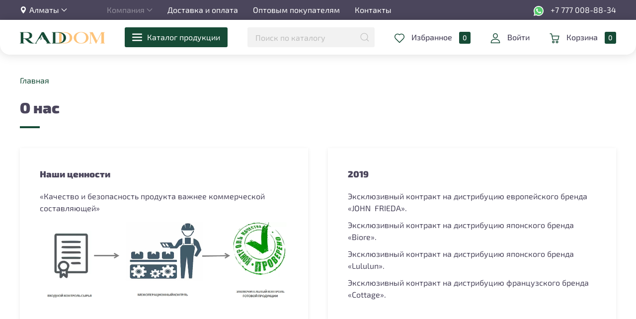

--- FILE ---
content_type: text/html; charset=utf-8
request_url: https://rad-dom.kz/ru/o-nas
body_size: 10344
content:
<!DOCTYPE html>
<html lang="ru" class="noscroll">
<head>
            <title>О нас</title>
        <meta property="og:title" content="О нас">
                <meta charset="utf-8">
    <meta name="viewport" content="width=device-width,initial-scale=1">
    <meta property="og:type" content="web">
    <meta property="og:url" content="https://rad-dom.kz/">
    <meta property="og:image" content="/assets/images/logo.svg">
    <link rel="shortcut icon" href="/assets/images/favicon.ico">
    <link rel="icon" type="image/png" sizes="16x16" href="/assets/images/favicon-16x16.png">
    <link rel="icon" type="image/png" sizes="32x32" href="/assets/images/favicon-32x32.png">
    <link rel="manifest" href="/assets/images/manifest.json">
    <meta name="mobile-web-app-capable" content="yes">
    <meta name="theme-color" content="#fff">
    <meta name="application-name" content="brizkomplekt">
    <link rel="apple-touch-icon" sizes="57x57" href="/assets/images/apple-touch-icon-57x57.png">
    <link rel="apple-touch-icon" sizes="60x60" href="/assets/images/apple-touch-icon-60x60.png">
    <link rel="apple-touch-icon" sizes="72x72" href="/assets/images/apple-touch-icon-72x72.png">
    <link rel="apple-touch-icon" sizes="76x76" href="/assets/images/apple-touch-icon-76x76.png">
    <link rel="apple-touch-icon" sizes="114x114" href="/assets/images/apple-touch-icon-114x114.png">
    <link rel="apple-touch-icon" sizes="120x120" href="/assets/images/apple-touch-icon-120x120.png">
    <link rel="apple-touch-icon" sizes="144x144" href="/assets/images/apple-touch-icon-144x144.png">
    <link rel="apple-touch-icon" sizes="152x152" href="/assets/images/apple-touch-icon-152x152.png">
    <link rel="apple-touch-icon" sizes="167x167" href="/assets/images/apple-touch-icon-167x167.png">
    <link rel="apple-touch-icon" sizes="180x180" href="/assets/images/apple-touch-icon-180x180.png">
    <link rel="apple-touch-icon" sizes="1024x1024" href="/assets/images/apple-touch-icon-1024x1024.png">
    <meta name="apple-mobile-web-app-capable" content="yes">
    <meta name="apple-mobile-web-app-status-bar-style" content="black-translucent">
    <meta name="apple-mobile-web-app-title" content="brizkomplekt">
    <link rel="apple-touch-startup-image" media="(device-width: 320px) and (device-height: 480px) and (-webkit-device-pixel-ratio: 1)" href="/assets/images/apple-touch-startup-image-320x460.png">
    <link rel="apple-touch-startup-image" media="(device-width: 320px) and (device-height: 480px) and (-webkit-device-pixel-ratio: 2)" href="/assets/images/apple-touch-startup-image-640x920.png">
    <link rel="apple-touch-startup-image" media="(device-width: 320px) and (device-height: 568px) and (-webkit-device-pixel-ratio: 2)" href="/assets/images/apple-touch-startup-image-640x1096.png">
    <link rel="apple-touch-startup-image" media="(device-width: 375px) and (device-height: 667px) and (-webkit-device-pixel-ratio: 2)" href="/assets/images/apple-touch-startup-image-750x1294.png">
    <link rel="apple-touch-startup-image" media="(device-width: 414px) and (device-height: 736px) and (orientation: landscape) and (-webkit-device-pixel-ratio: 3)" href="/assets/images/apple-touch-startup-image-1182x2208.png">
    <link rel="apple-touch-startup-image" media="(device-width: 414px) and (device-height: 736px) and (orientation: portrait) and (-webkit-device-pixel-ratio: 3)" href="/assets/images/apple-touch-startup-image-1242x2148.png">
    <link rel="apple-touch-startup-image" media="(device-width: 768px) and (device-height: 1024px) and (orientation: landscape) and (-webkit-device-pixel-ratio: 1)" href="/assets/images/apple-touch-startup-image-748x1024.png">
    <link rel="apple-touch-startup-image" media="(device-width: 768px) and (device-height: 1024px) and (orientation: portrait) and (-webkit-device-pixel-ratio: 1)" href="/assets/images/apple-touch-startup-image-768x1004.png">
    <link rel="apple-touch-startup-image" media="(device-width: 768px) and (device-height: 1024px) and (orientation: landscape) and (-webkit-device-pixel-ratio: 2)" href="/assets/images/apple-touch-startup-image-1496x2048.png">
    <link rel="apple-touch-startup-image" media="(device-width: 768px) and (device-height: 1024px) and (orientation: portrait) and (-webkit-device-pixel-ratio: 2)" href="/assets/images/apple-touch-startup-image-1536x2008.png">
    <link rel="icon" type="image/png" sizes="228x228" href="/assets/images/coast-228x228.png">
    <meta name="msapplication-TileColor" content="#fff">
    <meta name="msapplication-TileImage" content="/assets/images/mstile-144x144.png">
    <meta name="msapplication-config" content="/assets/images/browserconfig.xml">
    <link rel="yandex-tableau-widget" href="/assets/images/yandex-browser-manifest.json">
        <link href="/assets/css/app.css" type="text/css" rel="stylesheet" />
<link href="/assets/css/styles-additional.css" type="text/css" rel="stylesheet" />
<link href="/assets/css/user.css" type="text/css" rel="stylesheet" />
<script src="/assets/js/vendors/libs.js" type="text/javascript"></script>
    <script type="text/javascript">
        const lang = 'ru';
        const token = 'ae58a0bfd1c048a18514eda0dd9a4c02323517eb177aafe7';
    </script>

</head>
<body>
    <header class="header">
	<section class="header__top uk-visible@m">
		<div class="uk-container uk-container-large">
			<ul class="uk-flex-between uk-flex-middle" uk-grid>
				<li>
					<ul class="uk-grid-half-medium uk-flex-middle uk-flex-nowrap uk-grid-large@m" uk-grid>
						<li>
							<ul class="uk-grid-half-medium uk-flex-nowrap header__navbar uk-navbar-nav" uk-grid>
								<li class="uk-visible@m">
									<a href="#">
    <span uk-icon="icon: custom-marker"></span>
    <span class="uk-margin-xsmall-left">Алматы</span>
    <span uk-navbar-parent-icon></span>
</a>
<div class="header__dropdown-menu uk-box-shadow-small" uk-drop="mode: hover; offset: 0; pos: top-left;">
    <ul class="uk-nav-primary" uk-nav>
                    <li>
                <a href="/ru/regions/set/75">Алматы</a>
            </li>
            </ul>
</div>								</li>
								<li>
									<div id="google_translate_desktop"></div>

																	</li>
							</ul>
						</li>
						<li>
							<ul class="header__navbar uk-navbar-nav uk-flex-center uk-grid-30" uk-grid>
            <li class="uk-active">
                            <a href="/ru/o-nas" >Компания<span uk-navbar-parent-icon></span></a>
                <div class="header__dropdown-menu uk-navbar-dropdown uk-box-shadow-small " uk-drop="mode: hover; offset: 0; pos: top-left">
    <ul class="uk-nav-primary" uk-nav>
                    <li class="uk-active">
                                    <a href="/ru/o-nas" >О нас</a>
                            </li>
                    <li class="">
                                    <a href="/ru/rekviziti" >Договор оферты</a>
                            </li>
                    <li class="">
                                    <a href="/ru/politika-konfidentsialnosti" >Политика конфиденциальности</a>
                            </li>
            </ul>
</div>                    </li>
            <li class="">
                            <a href="/ru/dostavka-i-oplata" >Доставка и оплата</a>
                    </li>
            <li class="">
                            <a href="/ru/optovim-pokupatelyam" >Оптовым покупателям</a>
                    </li>
            <li class="">
                            <a href="/ru/kontakti" >Контакты</a>
                    </li>
    </ul>						</li>
					</ul>
				</li>
				<li>
					<ul class="uk-grid-xsmall uk-grid-30@m" uk-grid>
						<li>
							<a target="_blank"
							   href="https://wa.me/77770088834">
                                <span>
                                    <img data-src="/assets/images/whatsapp.svg" width="20" height="20" uk-img>
                                </span>
								<span class="uk-margin-small-left">+7 777 008-88-34</span>
							</a>
						</li>
					</ul>
				</li>
			</ul>
		</div>
	</section>
	<section class="header__middle"
			 uk-sticky="show-on-up: true; cls-active: header__middle-active; animation: uk-animation-slide-top-small"
			 style="z-index: 999">
		<div class="uk-container uk-container-large">
			<ul class="uk-flex-between uk-flex-middle" uk-grid>
				<li>
					<a class="header__icon uk-margin-half-medium-right uk-hidden@m" href="#"
					   uk-icon="icon: custom-menu;" uk-toggle="target: #mobile-menu"></a>
					<a href="/ru" title="Logo Rad-dom SVG">
						<img class="header__logo" src="/assets/images/logo.svg">
					</a>
				</li>
				<li class="uk-visible@m">
					<button class="uk-button uk-button-primary uk-flex uk-flex-middle uk-text-nowrap">
    <span class="uk-margin-small-right" uk-icon="icon: custom-list;"></span>
    <span>Каталог продукции</span>
</button>
<div class="header__dropdown-category uk-box-shadow-small" uk-drop="mode: hover; offset: 0; pos: top-left;">
    <ul class="uk-nav-primary" uk-nav>
                    <li class="">
                                    <a href="/ru/category/72-ezhednevnie">Ежедневные</a>
                            </li>
                    <li class="">
                                    <a href="/ru/category/73-nochnie">Ночные</a>
                            </li>
                    <li class="">
                                    <a href="/ru/category/74-gigienicheskie">Дневные</a>
                            </li>
                    <li class="">
                                    <a href="/ru/category/82-podguzniki">
                        Подгузники                        <span uk-nav-parent-icon></span>
                    </a>
                    <div class="header__dropdown-category uk-navbar-dropdown uk-box-shadow-small uk-border-rounded" uk-drop="mode: hover; offset: 30; pos: right-top;">
    <ul class="uk-nav-primary" uk-nav>
                    <li class="">
                                    <a href="/ru/category/83-podguzniki---trusiki-dlya-vzroslih">Подгузники - трусики для взрослых</a>
                            </li>
                    <li class="">
                                    <a href="/ru/category/24-podguzniki">Подгузники Merries</a>
                            </li>
                    <li class="">
                                    <a href="/ru/category/41-podguzniki-momi">Подгузники Momi</a>
                            </li>
                    <li class="">
                                    <a href="/ru/category/39-podguzniki-ekitto-premium">Подгузники Ekitto</a>
                            </li>
            </ul>
</div>                            </li>
                    <li class="">
                                    <a href="/ru/category/25-kormlenie-i-razvitie">
                        Кормление и развитие                        <span uk-nav-parent-icon></span>
                    </a>
                    <div class="header__dropdown-category uk-navbar-dropdown uk-box-shadow-small uk-border-rounded" uk-drop="mode: hover; offset: 30; pos: right-top;">
    <ul class="uk-nav-primary" uk-nav>
                    <li class="">
                                    <a href="/ru/category/15-butilochki-i-soski-dlya-kormleniya">Бутылочки и соски для кормления</a>
                            </li>
                    <li class="">
                                    <a href="/ru/category/16-posuda-dlya-detej">Посуда для детей</a>
                            </li>
                    <li class="">
                                    <a href="/ru/category/17-pustishki-i-prorezivateli">Пустышки и прорезыватели</a>
                            </li>
                    <li class="">
                                    <a href="/ru/category/84-prochee">Прочее</a>
                            </li>
            </ul>
</div>                            </li>
                    <li class="">
                                    <a href="/ru/category/27-tovari-dlya-kormyashchih-mam">
                        Товары для кормящих мам                        <span uk-nav-parent-icon></span>
                    </a>
                    <div class="header__dropdown-category uk-navbar-dropdown uk-box-shadow-small uk-border-rounded" uk-drop="mode: hover; offset: 30; pos: right-top;">
    <ul class="uk-nav-primary" uk-nav>
                    <li class="">
                                    <a href="/ru/category/12-molokootsosi-i-aksessuari">Молокоотсосы и аксессуары</a>
                            </li>
                    <li class="">
                                    <a href="/ru/category/13-gigiena-kormyashchej-mami">Гигиена кормящей мамы</a>
                            </li>
            </ul>
</div>                            </li>
                    <li class="">
                                    <a href="/ru/category/26-detskaya-gigiena">
                        Детская гигиена                        <span uk-nav-parent-icon></span>
                    </a>
                    <div class="header__dropdown-category uk-navbar-dropdown uk-box-shadow-small uk-border-rounded" uk-drop="mode: hover; offset: 30; pos: right-top;">
    <ul class="uk-nav-primary" uk-nav>
                    <li class="">
                                    <a href="/ru/category/18-aksessuari-dlya-novorozhdennih">Аксессуары для новорожденных</a>
                            </li>
                    <li class="">
                                    <a href="/ru/category/19-vlazhnie-salfetki-i-vatnie-palochki-detskie">Влажные салфетки, пелёнки и детские ватные палочки </a>
                            </li>
                    <li class="">
                                    <a href="/ru/category/20-uhod-za-kozhej-rebenka">Уход за кожей ребенка</a>
                            </li>
                    <li class="">
                                    <a href="/ru/category/21-uhod-za-polostyu-rta-dlya-detej">Уход за полостью рта для детей</a>
                            </li>
                    <li class="">
                                    <a href="/ru/category/22-sredstva-dlya-kupaniya">Средства для купания</a>
                            </li>
            </ul>
</div>                            </li>
                    <li class="">
                                    <a href="/ru/category/28-bitovaya-himiya-dlya-vsej-semi">
                        Бытовая химия для всей семьи                        <span uk-nav-parent-icon></span>
                    </a>
                    <div class="header__dropdown-category uk-navbar-dropdown uk-box-shadow-small uk-border-rounded" uk-drop="mode: hover; offset: 30; pos: right-top;">
    <ul class="uk-nav-primary" uk-nav>
                    <li class="">
                                    <a href="/ru/category/10-sredstva-dlya-mitya-posudi">
                        ПОСУДА                        <span uk-nav-parent-icon></span>
                    </a>
                    <div class="header__dropdown-category uk-navbar-dropdown uk-box-shadow-small uk-border-rounded" uk-drop="mode: hover; offset: 30; pos: right-top;">
    <ul class="uk-nav-primary" uk-nav>
                    <li class="">
                                    <a href="/ru/category/59-geli-dlya-posudi">ГЕЛИ ДЛЯ ПОСУДЫ</a>
                            </li>
                    <li class="">
                                    <a href="/ru/category/60-geli-dlya-posudi-i-ovoshchej">ГЕЛИ ДЛЯ ПОСУДЫ И ОВОЩЕЙ</a>
                            </li>
                    <li class="">
                                    <a href="/ru/category/61-tabletki-dlya-pmm">ТАБЛЕТКИ ДЛЯ ПММ</a>
                            </li>
            </ul>
</div>                            </li>
                    <li class="">
                                    <a href="/ru/category/1-sredstva-dlya-stirki">
                        СТИРКА                        <span uk-nav-parent-icon></span>
                    </a>
                    <div class="header__dropdown-category uk-navbar-dropdown uk-box-shadow-small uk-border-rounded" uk-drop="mode: hover; offset: 30; pos: right-top;">
    <ul class="uk-nav-primary" uk-nav>
                    <li class="">
                                    <a href="/ru/category/78-salfetki-dlya-stirki">Салфетки для стирки</a>
                            </li>
                    <li class="">
                                    <a href="/ru/category/58-stiralnie-poroshki">СТИРАЛЬНЫЕ ПОРОШКИ</a>
                            </li>
                    <li class="">
                                    <a href="/ru/category/55-pyatnovivoditeli">ПЯТНОВЫВОДИТЕЛИ</a>
                            </li>
                    <li class="">
                                    <a href="/ru/category/56-geli-i-zhidkie-sredstva-dlya-stirki">ГЕЛИ ДЛЯ СТИРКИ</a>
                            </li>
                    <li class="">
                                    <a href="/ru/category/54-konditsioneri-dlya-belya">КОНДИЦИОНЕРЫ ДЛЯ БЕЛЬЯ</a>
                            </li>
                    <li class="">
                                    <a href="/ru/category/57-kapsuli-dlya-stirki">КАПСУЛЫ</a>
                            </li>
                    <li class="">
                                    <a href="/ru/category/68-otbelivateli">ОТБЕЛИВАТЕЛИ</a>
                            </li>
                    <li class="">
                                    <a href="/ru/category/67-spetsialnie-moyushchie-sredstva">СПЕЦИАЛЬНЫЕ МОЮЩИЕ СРЕДСТВА</a>
                            </li>
            </ul>
</div>                            </li>
                    <li class="">
                                    <a href="/ru/category/3-detskaya-bitovaya-himiya">ДЛЯ ДЕТЕЙ</a>
                            </li>
                    <li class="">
                                    <a href="/ru/category/6-sredstva-dlya-uborki">
                        УБОРКА                        <span uk-nav-parent-icon></span>
                    </a>
                    <div class="header__dropdown-category uk-navbar-dropdown uk-box-shadow-small uk-border-rounded" uk-drop="mode: hover; offset: 30; pos: right-top;">
    <ul class="uk-nav-primary" uk-nav>
                    <li class="">
                                    <a href="/ru/category/62-chistyashchie-sredstva-dlya-vannoj">ЧИСТЯЩИЕ СРЕДСТВА ДЛЯ ВАННОЙ</a>
                            </li>
                    <li class="">
                                    <a href="/ru/category/63-chistyashchie-sredstva-dlya-kuhni">ЧИСТЯЩИЕ СРЕДСТВА ДЛЯ КУХНИ</a>
                            </li>
                    <li class="">
                                    <a href="/ru/category/64-chistyashchie-sredstva-dlya-stekol">ЧИСТЯЩИЕ СРЕДСТВА ДЛЯ СТЕКОЛ</a>
                            </li>
                    <li class="">
                                    <a href="/ru/category/65-sredstva-dlya-mitya-pola">СРЕДСТВА ДЛЯ МЫТЬЯ ПОЛА</a>
                            </li>
                    <li class="">
                                    <a href="/ru/category/66-universalnie">УНИВЕРСАЛЬНЫЕ</a>
                            </li>
            </ul>
</div>                            </li>
            </ul>
</div>                            </li>
                    <li class="">
                                    <a href="/ru/category/29-lichnaya-gigiena">
                        Личная гигиена                        <span uk-nav-parent-icon></span>
                    </a>
                    <div class="header__dropdown-category uk-navbar-dropdown uk-box-shadow-small uk-border-rounded" uk-drop="mode: hover; offset: 30; pos: right-top;">
    <ul class="uk-nav-primary" uk-nav>
                    <li class="">
                                    <a href="/ru/category/2-sredstva-dlya-mitya-ruk-i-tela">
                        Всё для мытья рук и тела                        <span uk-nav-parent-icon></span>
                    </a>
                    <div class="header__dropdown-category uk-navbar-dropdown uk-box-shadow-small uk-border-rounded" uk-drop="mode: hover; offset: 30; pos: right-top;">
    <ul class="uk-nav-primary" uk-nav>
                    <li class="">
                                    <a href="/ru/category/69-geli-dlya-dusha">Гели для душа</a>
                            </li>
                    <li class="">
                                    <a href="/ru/category/70-tvrdoe-milo">Твёрдое мыло</a>
                            </li>
                    <li class="">
                                    <a href="/ru/category/71-penka-dlya-mitya-ruk">Пенки для мытья рук</a>
                            </li>
            </ul>
</div>                            </li>
                    <li class="">
                                    <a href="/ru/category/4-uhod-za-volosami">
                        Уход за волосами                        <span uk-nav-parent-icon></span>
                    </a>
                    <div class="header__dropdown-category uk-navbar-dropdown uk-box-shadow-small uk-border-rounded" uk-drop="mode: hover; offset: 30; pos: right-top;">
    <ul class="uk-nav-primary" uk-nav>
                    <li class="">
                                    <a href="/ru/category/75-shampuni">Шампуни</a>
                            </li>
                    <li class="">
                                    <a href="/ru/category/76-balzami">Бальзамы</a>
                            </li>
                    <li class="">
                                    <a href="/ru/category/77-maski">Маски</a>
                            </li>
            </ul>
</div>                            </li>
                    <li class="">
                                    <a href="/ru/category/5-uhod-za-polostyu-rta">Зубные пасты и Щётки</a>
                            </li>
            </ul>
</div>                            </li>
                    <li class="">
                                    <a href="/ru/category/30-krasota">
                        Красота                        <span uk-nav-parent-icon></span>
                    </a>
                    <div class="header__dropdown-category uk-navbar-dropdown uk-box-shadow-small uk-border-rounded" uk-drop="mode: hover; offset: 30; pos: right-top;">
    <ul class="uk-nav-primary" uk-nav>
                    <li class="">
                                    <a href="/ru/category/7-uhod-za-litsom">Уход для лица</a>
                            </li>
                    <li class="">
                                    <a href="/ru/category/32-uhod-dlya-tela">Уход для тела</a>
                            </li>
                    <li class="">
                                    <a href="/ru/category/36-podarochnie-nabori">Подарочные наборы</a>
                            </li>
                    <li class="">
                                    <a href="/ru/category/37-probiotik">Пробиотик</a>
                            </li>
            </ul>
</div>                            </li>
            </ul>
</div>				</li>
				<li class="uk-width-expand@m uk-visible@m">
					<div class="uk-inline uk-width-1-1 search-wrapper">
    <form action="/ru/api/search" method="post" class="uk-search uk-search-default uk-width-1-1 search-form">
        <a class="uk-form-icon uk-form-icon-flip primary-color" href="#" uk-icon="icon: search"></a>
        <input class="header__search-input uk-input search-input" type="search" placeholder="Поиск по каталогу" autocomplete="off">
        <div class="header__search-results search-results-wrapper" hidden="hidden">
            <ul class="uk-grid-collapse uk-child-width-1-1" uk-grid>
                <li class="search-hint"
                    data-title-start-input="Начните вводить название товара"
                    data-title-in-process="Поиск по запросу"
                    data-title-no-results="Ничего не найдено">
                    <ul class="uk-grid-half-medium uk-flex-between uk-flex-middle uk-flex-nowrap" uk-grid>
                        <ul class="uk-grid-half-medium uk-flex-nowrap" uk-grid>
                            <li>
                                <div class="product__search-results-item-brand search-hint-text">Начните вводить название товара</div>
                            </li>
                        </ul>
                    </ul>
                </li>
            </ul>
            <ul class="uk-grid-collapse uk-child-width-1-1 search-results-list" hidden="hidden" uk-grid>
            </ul>
        </div>
    </form>
</div>








				</li>
				<li class="uk-visible@l">
					<a class="header__link" href="/ru/wishlist">
                        <span>
                            <img data-src="/assets/images/like.svg" width="20" height="20" uk-img>
                        </span>
						<span class="uk-margin-small-left">Избранное</span>
						<span class="header__notify uk-margin-small-left wishlist-total-qty">0</span>
					</a>
				</li>
									<li class="uk-visible@l">
						<a class="header__link"
						   href="/ru/auth/sign_in?redirect_uri=ru/o-nas">
                            <span>
                                <img data-src="/assets/images/user.svg" width="20" height="20" uk-img>
                            </span>
							<span class="uk-margin-small-left">Войти</span>
						</a>
					</li>
								<li class="uk-visible@l">
					<a class="header__link" href="/ru/cart">
                        <span>
                            <img data-src="/assets/images/cart.svg" width="20" height="20" uk-img>
                        </span>
						<span class="uk-margin-small-left">Корзина</span>
						<span class="header__notify uk-margin-small-left cart-total-qty">0</span>
					</a>
				</li>
				<li class="uk-hidden@l">
					<ul class="uk-grid-half-medium uk-flex-middle uk-flex-nowrap" uk-grid>
						<li>
							<ul class="uk-grid-half-medium uk-flex-nowrap header__navbar uk-navbar-nav" uk-grid>
    <li>
        <a class="header__link" href="#">
            <span>
                <img data-src="/assets/images/marker.svg" width="20" height="20" uk-img>
            </span>
            <span class="uk-margin-xsmall-left" uk-navbar-parent-icon></span>
        </a>
    </li>
</ul>
<div class="header__dropdown-menu uk-box-shadow-small" uk-drop="offset: 0; pos: top-left;">
    <ul class="uk-nav-primary" uk-nav>
                    <li>
                <a href="/ru/regions/set/75">Алматы</a>
            </li>
            </ul>
</div>						</li>
						<!--<li>
													</li>-->
						<li>
							<a href="#" uk-toggle="target: .header__search-mobile">
								<img data-src="/assets/images/search.svg" width="20" height="20" uk-img>
							</a>
						</li>
					</ul>
				</li>
			</ul>
			<div class="header__search-mobile uk-margin-small-top search-wrapper-mobile" hidden>
    <div class="uk-inline uk-width-1-1">
        <a class="uk-form-icon uk-form-icon-flip primary-color" href="#" uk-icon="icon: search"></a>
        <form action="/ru/api/search" method="post" class="search-form">
            <input class="header__search-input-mobile uk-input search-input" type="text" placeholder="Поиск по каталогу" autocomplete="off">
        </form>
    </div>
    <div class="header__search-results-mobile uk-margin-small-top search-results-wrapper-mobile" hidden>
        <ul class="uk-grid-collapse uk-child-width-1-1" uk-grid>
            <li class="search-hint"
                data-title-start-input="Начните вводить название товара"
                data-title-in-process="Поиск по запросу"
                data-title-no-results="Ничего не найдено">
                <!--<a class="product__search-results-item" href="#">-->
                    <ul class="uk-grid-half-medium uk-flex-between uk-flex-middle uk-flex-nowrap" uk-grid>
                        <li>
                            <span class="search-hint-text">Начните вводить название товара</span>
                        </li>
                    </ul>
                <!--</a>-->
            </li>
        </ul>
        <ul class="uk-grid-collapse uk-child-width-1-1 search-results-list" uk-grid>
        </ul>
    </div>
</div>
<!---->
<!---->
<!---->
<!---->
<!---->
<!---->
<!---->
<!---->
<!---->
<!---->
<!---->
<!---->
<!---->
<!---->
<!--<div class="uk-width-1-1 uk-inline uk-margin-top header__search-mobile search-wrapper-mobile" hidden>-->
<!--    <div class="uk-position-relative">-->
<!--        <a class="uk-form-icon uk-form-icon-flip primary-color" href="#" uk-toggle="target: .header__search-mobile; animation: uk-animation-fade search-mobile-close" uk-icon="icon: close"></a>-->
<!--        <form action="/--><!--/api/search" method="post" class="search-form">-->
<!--            <input class="uk-input search-input" type="text" placeholder="--><!--">-->
<!--        </form>-->
<!--        <div class="header__search-results uk-width-1-1 uk-border-rounded uk-background-primary uk-box-shadow-small search-results-wrapper" id="search-mobile-hint" hidden="hidden">-->
<!--            <ul class="uk-grid-small uk-child-width-1-1" uk-grid>-->
<!--                <li class="search-hint"-->
<!--                    data-title-start-input="--><!--"-->
<!--                    data-title-in-process="--><!--"-->
<!--                    data-title-no-results="--><!--">-->
<!--                    <ul class="uk-grid-small uk-flex-nowrap uk-flex-middle" uk-grid>-->
<!--                        <li>-->
<!--                            <span class="search-hint-text">--><!--</span>-->
<!--                        </li>-->
<!--                    </ul>-->
<!--                </li>-->
<!--            </ul>-->
<!--            <ul class="uk-grid-small uk-child-width-1-1 search-results-list" uk-grid>-->
<!--            </ul>-->
<!--        </div>-->
<!--    </div>-->
<!--</div>-->		</div>
	</section>

	<script type="text/javascript">

		document.addEventListener('DOMContentLoaded', function () {
			var translateDiv = document.createElement('div');
			translateDiv.id = 'google_translate_element';

			if (window.innerWidth > 768) {
				var desktopDiv = document.getElementById('google_translate_desktop');
				if (desktopDiv) {
					desktopDiv.appendChild(translateDiv);
				} else {
					console.error("Не найден блок google_translate_desktop");
				}
			} else {
				var mobileDiv = document.getElementById('google_translate_mobile');
				if (mobileDiv) {
					mobileDiv.appendChild(translateDiv);
				} else {
					console.error("Не найден блок google_translate_mobile");
				}
			}
		});


		function googleTranslateElementInit() {
			new google.translate.TranslateElement({
				pageLanguage: 'ru',
				includedLanguages: 'ru,kk',
				layout: google.translate.TranslateElement.InlineLayout.SIMPLE
			}, 'google_translate_element');
		}
	</script>

	<script type="text/javascript"
			src="https://translate.google.com/translate_a/element.js?cb=googleTranslateElementInit"></script>

</header>    <div class="content" uk-height-viewport="offset-top: true">
    <section class="uk-margin-half-medium-top uk-margin-half-medium-bottom uk-margin-top@m uk-margin-bottom@m">
        <div class="uk-container uk-container-large">
                <ul class="breadcrumb uk-breadcrumb uk-flex-nowrap">
                                    <li>
                    <a href="/ru" class="breadcrump__link" title="Главная">Главная</a>
                </li>
                        </ul>
            <h1 class="h1 h1__underline h1__underline-left uk-margin-half-medium-top">О нас</h1>
        </div>
    </section>
    <section class="uk-margin-half-medium-top uk-margin-half-medium-bottom uk-margin-top@m uk-margin-bottom@m">
        <div class="uk-container uk-container-large">
            <div class="text uk-column-1-1 uk-column-1-2@m"><div class="uk-margin-bottom uk-card uk-card-body uk-box-shadow-small">
<h3>Наши ценности</h3>

<p>&laquo;Качество и безопасность продукта важнее коммерческой составляющей&raquo;<img height="364" src="/uploads/uploaded_files/1280x1024_f99329ee1ebaa49c6605c0a2da7ceed7.jpg" width="1036" /></p>
</div>

<div class="uk-margin-bottom uk-card uk-card-body uk-box-shadow-small">
<h3>Наши цели</h3>

<p>&laquo;Создание профессиональной и процветающей дистрибьюторской компании&raquo;&nbsp;<img height="716" src="/uploads/uploaded_files/1280x1024_2eb3695ecd2a1560760594d68033fefe.jpg" width="1280" /></p>
</div>

<p>Главной целью работы нашей компании является предоставление тех товаров и услуг, которые призваны обеспечить максимальную степень комфорта и удовлетворенности потребителям. Именно поэтому основной сферой деятельности мы избрали &ndash; импорт товаров из Японии, Южной Кореи и Европы.</p>

<p>Мы уверены, что в Казахстане есть потребители, для которых качество и безопасность являются основными критериями при выборе товара. Тем более, когда речь идет о товарах для детей и всей семьи. На сегодняшний день мы рады предложить высококачественные гипоаллергенные подгузники,&nbsp; товары для детей и косметику произведенные в Японии, а также экологически безопасную, безфосфатную бытовую химию из Южной Кореи и Европы.</p>

<div class="uk-margin-top uk-card uk-card-body uk-box-shadow-small">
<h3 class="uk-card-title">Миссия</h3>

<p>Приносить &laquo;RAD-ость&raquo; в каждый дом, в каждую казахстанскую семью, поставляя качественные, экологичные и безопасные товары для детей и взрослых.&nbsp;<img height="1024" src="/uploads/uploaded_files/1280x1024_8aa41a6da7dc208a11b984e58246c2fe.jpg" width="948" /></p>
</div>

<h2>История компании</h2>

<p>Успешно работая на рынке 15 лет, мы зарекомендовали себя как надежного партнера.</p>

<div class="uk-margin-top uk-margin-bottom uk-card uk-card-body uk-box-shadow-small">
<h3>2019</h3>

<p>Эксклюзивный контракт на дистрибуцию европейского бренда &laquo;JOHN &nbsp;FRIEDA&raquo;.&nbsp;</p>

<p>Эксклюзивный контракт на дистрибуцию японского бренда &laquo;Biore&raquo;.</p>

<p>Эксклюзивный контракт на дистрибуцию японского бренда &laquo;Lululun&raquo;.</p>

<p>Эксклюзивный контракт на дистрибуцию французского бренда &laquo;Сottage&raquo;.</p>
</div>

<div class="uk-margin-bottom uk-card uk-card-body uk-box-shadow-small">
<h3>&nbsp;&nbsp;&nbsp; &nbsp; &nbsp;&nbsp; &nbsp;&nbsp;<br />
2018</h3>

<p>Эксклюзивный контракт на дистрибуцию японского бренда &laquo;Attack&raquo; фирмы КАО на территории Казахстан.</p>

<p>Эксклюзивный контракт на дистрибуцию европейского бренда &laquo;Lansinoh&raquo;.</p>
</div>

<div class="uk-margin-bottom uk-card uk-card-body uk-box-shadow-small">
<h3>2016</h3>

<p>Контракт на дистрибуцию корейского бренда &nbsp;&laquo;Cj LION&raquo;.</p>

<p>Эксклюзивный контракт на дистрибуцию &nbsp;японского бренда &laquo;Pigeon&raquo;.</p>
</div>

<div class="uk-margin-bottom uk-card uk-card-body uk-box-shadow-small">
<h3>2015</h3>

<p>Открытие филиала в городе Астана.</p>
</div>

<div class="uk-margin-bottom uk-card uk-card-body uk-box-shadow-small">
<h3>2014</h3>

<p>Эксклюзивный контракт на дистрибуцию европейского бренда &laquo;Meine Liebe&raquo; на территории Республики Казахстан.</p>
</div>

<div class="uk-margin-bottom uk-card uk-card-body uk-box-shadow-small">
<h3>2013</h3>

<p>Первый эксклюзивный контракт на дистрибуцию японского бренда детских подгузников &laquo;Merries&raquo; фирмы КАО на территории Республики Казахстан.</p>
</div>

<div class="uk-margin-bottom uk-card uk-card-body uk-box-shadow-small">
<h3>2007</h3>

<p>Переориентация компании на импорт детских товаров из Японии.</p>
</div>

<div class="uk-margin-bottom uk-card uk-card-body uk-box-shadow-small">
<h3>2003</h3>

<p>Cоздание компании. Импорт ТНП с ближнего и дальнего зарубежья.</p>
</div>
</div>
        </div>
    </section>
</div>    <footer class="footer">
    <div class="footer__top">
        <ul class="uk-child-width-1-1 uk-child-width-auto@s uk-flex-between@s" uk-grid>
                <li>
        <ul class="uk-grid-small uk-child-width-1-1 uk-child-width-auto@s uk-flex-column@s" uk-grid>
            <li>
                <div class="footer__heading">Покупателям</div>
            </li>
                            <li>
                    <ul class="uk-child-width-auto@s uk-flex-column@s uk-child-width-1-1 uk-grid-xsmall uk-nav uk-nav-primary" uk-grid uk-nav>
            <li>
                            <a class="footer__link" href="/ru/kak-sdelat-zakaz" >Как сделать заказ</a>
                    </li>
            <li>
                            <a class="footer__link" href="/ru/sposobi-oplati" >Способы оплаты</a>
                    </li>
            <li>
                            <a class="footer__link" href="/ru/dostavka-i-oplata" >Доставка и оплата</a>
                    </li>
            <li>
                            <a class="footer__link" href="/ru/vozvrat-tovara" >Возврат товара</a>
                    </li>
    </ul>                </li>
                    </ul>
    </li>
    <li>
        <ul class="uk-grid-small uk-child-width-1-1 uk-child-width-auto@s uk-flex-column@s" uk-grid>
            <li>
                <div class="footer__heading">Партнерам</div>
            </li>
                            <li>
                    <ul class="uk-child-width-auto@s uk-flex-column@s uk-child-width-1-1 uk-grid-xsmall uk-nav uk-nav-primary" uk-grid uk-nav>
            <li>
                            <a class="footer__link" href="/ru/postavshchikam" >Поставщикам</a>
                    </li>
            <li>
                            <a class="footer__link" href="/ru/dogovor" >Договор</a>
                    </li>
    </ul>                </li>
                    </ul>
    </li>
    <li>
        <ul class="uk-grid-small uk-child-width-1-1 uk-child-width-auto@s uk-flex-column@s" uk-grid>
            <li>
                <div class="footer__heading">Компания</div>
            </li>
                            <li>
                    <ul class="uk-child-width-auto@s uk-flex-column@s uk-child-width-1-1 uk-grid-xsmall uk-nav uk-nav-primary" uk-grid uk-nav>
            <li>
                            <a class="footer__link" href="/ru/o-nas" >О нас</a>
                    </li>
            <li>
                            <a class="footer__link" href="/ru/rekviziti" >Реквизиты</a>
                    </li>
            <li>
                            <a class="footer__link" href="/ru/articles/news" >Новости</a>
                    </li>
            <li>
                            <a class="footer__link" href="/ru/kontakti" >Контакты</a>
                    </li>
    </ul>                </li>
                    </ul>
    </li>
    <li>
        <ul class="uk-grid-small uk-child-width-1-1 uk-child-width-auto@s uk-flex-column@s" uk-grid>
            <li>
                <div class="footer__heading">Мы в соцсетях</div>
            </li>
                            <li>
                    <ul class="uk-child-width-auto@s uk-flex-column@s uk-child-width-1-1 uk-grid-xsmall uk-nav uk-nav-primary" uk-grid uk-nav>
            <li>
                            <a class="footer__link" href="https://www.instagram.com/rad_dom.kz/" target="_blank">Инстаграм</a>
                    </li>
            <li>
                            <a class="footer__link" href="https://www.youtube.com/channel/UC3aXLO4CT58_6OhUD_WGndA" target="_blank">YouTube</a>
                    </li>
    </ul>                </li>
                    </ul>
    </li>
            <li>
                <ul class="uk-grid-small uk-child-width-1-1 uk-child-width-auto@s uk-flex-column@s" uk-grid>
                    <li>
                        <div class="footer__heading">Способы оплаты</div>
                    </li>
                    <li>
                        <img data-src="/assets/images/payments.svg" width="195" height="47" uk-img>
                    </li>
                </ul>
            </li>
        </ul>
    </div>
    <div class="footer__bottom">
        <ul class="uk-grid-half-medium uk-flex-center uk-flex-between" uk-grid>
            <li>
                <div class="footer__rights">© ТОО «РАД Дистрибьюция», 2026</div>
            </li>
            <li>
                <div class="madein uk-text-nowrap">Сделано в студии <a href="https://www.zuber.kz">Zuber</a></div>
            </li>
        </ul>
    </div>
</footer>    <div class="cart-footer uk-box-shadow-small uk-hidden@m">
    <ul class="uk-flex-between uk-flex-middle uk-flex-nowrap" uk-grid>
        <li>
            <a class="cart-footer__icon" href="/ru" uk-icon="icon: custom-home"></a>
        </li>
        <li>
            <a class="cart-footer__icon" href="#" uk-toggle="target: #mobile-menu" uk-icon="icon: custom-menu"></a>
        </li>
        <li>
            <a class="cart-footer__icon cart-footer__icon-active" href="/ru/cart">
				<span uk-icon="icon: custom-cart"></span>
                <span class="cart-footer__icon-notify uk-margin-small-left cart-total-qty">0</span>
            </a>
        </li>
        <li>
                            <a class="cart-footer__icon" href="/ru/auth/sign_in?redirect_uri=ru/o-nas" uk-icon="icon: custom-user"></a>
                    </li>
        <li>
            <a class="cart-footer__icon" href="/ru/wishlist" uk-icon="icon: custom-heart"></a>
        </li>
    </ul>
</div>    <div id="mobile-menu" uk-offcanvas="mode: push; overlay: true">
    <div class="uk-offcanvas-bar">
        <a class="uk-offcanvas-close" type="button" title="Close" uk-close></a>
        <ul class="uk-margin-large-top uk-grid-half-medium uk-child-width-1-1" uk-grid>
			<li>
				<div id="google_translate_mobile"></div>
			</li>
            <li>
                <h5>Каталог</h5>
                <ul class="uk-child-width-1-1 uk-nav-default uk-nav-parent-icon" uk-nav>
                        <li>
                <a href="/ru/category/72-ezhednevnie">Ежедневные</a>
            </li>
                                <li>
                <a href="/ru/category/73-nochnie">Ночные</a>
            </li>
                                <li>
                <a href="/ru/category/74-gigienicheskie">Дневные</a>
            </li>
                                <li class="uk-parent">
                <a href="/ru/category/82-podguzniki">Подгузники<span uk-nav-parent-icon></span></a>
                <ul class="uk-nav-sub" uk-nav>
                    <li>
                        <ul class="uk-child-width-1-1 uk-nav-default uk-nav-parent-icon" uk-nav>
                        <li>
                <a href="/ru/category/83-podguzniki---trusiki-dlya-vzroslih">Подгузники - трусики для взрослых</a>
            </li>
                                <li>
                <a href="/ru/category/24-podguzniki">Подгузники Merries</a>
            </li>
                                <li>
                <a href="/ru/category/41-podguzniki-momi">Подгузники Momi</a>
            </li>
                                <li>
                <a href="/ru/category/39-podguzniki-ekitto-premium">Подгузники Ekitto</a>
            </li>
            </ul>                    </li>
                </ul>
            </li>
                                <li class="uk-parent">
                <a href="/ru/category/25-kormlenie-i-razvitie">Кормление и развитие<span uk-nav-parent-icon></span></a>
                <ul class="uk-nav-sub" uk-nav>
                    <li>
                        <ul class="uk-child-width-1-1 uk-nav-default uk-nav-parent-icon" uk-nav>
                        <li>
                <a href="/ru/category/15-butilochki-i-soski-dlya-kormleniya">Бутылочки и соски для кормления</a>
            </li>
                                <li>
                <a href="/ru/category/16-posuda-dlya-detej">Посуда для детей</a>
            </li>
                                <li>
                <a href="/ru/category/17-pustishki-i-prorezivateli">Пустышки и прорезыватели</a>
            </li>
                                <li>
                <a href="/ru/category/84-prochee">Прочее</a>
            </li>
            </ul>                    </li>
                </ul>
            </li>
                                <li class="uk-parent">
                <a href="/ru/category/27-tovari-dlya-kormyashchih-mam">Товары для кормящих мам<span uk-nav-parent-icon></span></a>
                <ul class="uk-nav-sub" uk-nav>
                    <li>
                        <ul class="uk-child-width-1-1 uk-nav-default uk-nav-parent-icon" uk-nav>
                        <li>
                <a href="/ru/category/12-molokootsosi-i-aksessuari">Молокоотсосы и аксессуары</a>
            </li>
                                <li>
                <a href="/ru/category/13-gigiena-kormyashchej-mami">Гигиена кормящей мамы</a>
            </li>
            </ul>                    </li>
                </ul>
            </li>
                                <li class="uk-parent">
                <a href="/ru/category/26-detskaya-gigiena">Детская гигиена<span uk-nav-parent-icon></span></a>
                <ul class="uk-nav-sub" uk-nav>
                    <li>
                        <ul class="uk-child-width-1-1 uk-nav-default uk-nav-parent-icon" uk-nav>
                        <li>
                <a href="/ru/category/18-aksessuari-dlya-novorozhdennih">Аксессуары для новорожденных</a>
            </li>
                                <li>
                <a href="/ru/category/19-vlazhnie-salfetki-i-vatnie-palochki-detskie">Влажные салфетки, пелёнки и детские ватные палочки </a>
            </li>
                                <li>
                <a href="/ru/category/20-uhod-za-kozhej-rebenka">Уход за кожей ребенка</a>
            </li>
                                <li>
                <a href="/ru/category/21-uhod-za-polostyu-rta-dlya-detej">Уход за полостью рта для детей</a>
            </li>
                                <li>
                <a href="/ru/category/22-sredstva-dlya-kupaniya">Средства для купания</a>
            </li>
            </ul>                    </li>
                </ul>
            </li>
                                <li class="uk-parent">
                <a href="/ru/category/28-bitovaya-himiya-dlya-vsej-semi">Бытовая химия для всей семьи<span uk-nav-parent-icon></span></a>
                <ul class="uk-nav-sub" uk-nav>
                    <li>
                        <ul class="uk-child-width-1-1 uk-nav-default uk-nav-parent-icon" uk-nav>
                        <li class="uk-parent">
                <a href="/ru/category/10-sredstva-dlya-mitya-posudi">ПОСУДА<span uk-nav-parent-icon></span></a>
                <ul class="uk-nav-sub" uk-nav>
                    <li>
                        <ul class="uk-child-width-1-1 uk-nav-default uk-nav-parent-icon" uk-nav>
                        <li>
                <a href="/ru/category/59-geli-dlya-posudi">ГЕЛИ ДЛЯ ПОСУДЫ</a>
            </li>
                                <li>
                <a href="/ru/category/60-geli-dlya-posudi-i-ovoshchej">ГЕЛИ ДЛЯ ПОСУДЫ И ОВОЩЕЙ</a>
            </li>
                                <li>
                <a href="/ru/category/61-tabletki-dlya-pmm">ТАБЛЕТКИ ДЛЯ ПММ</a>
            </li>
            </ul>                    </li>
                </ul>
            </li>
                                <li class="uk-parent">
                <a href="/ru/category/1-sredstva-dlya-stirki">СТИРКА<span uk-nav-parent-icon></span></a>
                <ul class="uk-nav-sub" uk-nav>
                    <li>
                        <ul class="uk-child-width-1-1 uk-nav-default uk-nav-parent-icon" uk-nav>
                        <li>
                <a href="/ru/category/78-salfetki-dlya-stirki">Салфетки для стирки</a>
            </li>
                                <li>
                <a href="/ru/category/58-stiralnie-poroshki">СТИРАЛЬНЫЕ ПОРОШКИ</a>
            </li>
                                <li>
                <a href="/ru/category/55-pyatnovivoditeli">ПЯТНОВЫВОДИТЕЛИ</a>
            </li>
                                <li>
                <a href="/ru/category/56-geli-i-zhidkie-sredstva-dlya-stirki">ГЕЛИ ДЛЯ СТИРКИ</a>
            </li>
                                <li>
                <a href="/ru/category/54-konditsioneri-dlya-belya">КОНДИЦИОНЕРЫ ДЛЯ БЕЛЬЯ</a>
            </li>
                                <li>
                <a href="/ru/category/57-kapsuli-dlya-stirki">КАПСУЛЫ</a>
            </li>
                                <li>
                <a href="/ru/category/68-otbelivateli">ОТБЕЛИВАТЕЛИ</a>
            </li>
                                <li>
                <a href="/ru/category/67-spetsialnie-moyushchie-sredstva">СПЕЦИАЛЬНЫЕ МОЮЩИЕ СРЕДСТВА</a>
            </li>
            </ul>                    </li>
                </ul>
            </li>
                                <li>
                <a href="/ru/category/3-detskaya-bitovaya-himiya">ДЛЯ ДЕТЕЙ</a>
            </li>
                                <li class="uk-parent">
                <a href="/ru/category/6-sredstva-dlya-uborki">УБОРКА<span uk-nav-parent-icon></span></a>
                <ul class="uk-nav-sub" uk-nav>
                    <li>
                        <ul class="uk-child-width-1-1 uk-nav-default uk-nav-parent-icon" uk-nav>
                        <li>
                <a href="/ru/category/62-chistyashchie-sredstva-dlya-vannoj">ЧИСТЯЩИЕ СРЕДСТВА ДЛЯ ВАННОЙ</a>
            </li>
                                <li>
                <a href="/ru/category/63-chistyashchie-sredstva-dlya-kuhni">ЧИСТЯЩИЕ СРЕДСТВА ДЛЯ КУХНИ</a>
            </li>
                                <li>
                <a href="/ru/category/64-chistyashchie-sredstva-dlya-stekol">ЧИСТЯЩИЕ СРЕДСТВА ДЛЯ СТЕКОЛ</a>
            </li>
                                <li>
                <a href="/ru/category/65-sredstva-dlya-mitya-pola">СРЕДСТВА ДЛЯ МЫТЬЯ ПОЛА</a>
            </li>
                                <li>
                <a href="/ru/category/66-universalnie">УНИВЕРСАЛЬНЫЕ</a>
            </li>
            </ul>                    </li>
                </ul>
            </li>
            </ul>                    </li>
                </ul>
            </li>
                                <li class="uk-parent">
                <a href="/ru/category/29-lichnaya-gigiena">Личная гигиена<span uk-nav-parent-icon></span></a>
                <ul class="uk-nav-sub" uk-nav>
                    <li>
                        <ul class="uk-child-width-1-1 uk-nav-default uk-nav-parent-icon" uk-nav>
                        <li class="uk-parent">
                <a href="/ru/category/2-sredstva-dlya-mitya-ruk-i-tela">Всё для мытья рук и тела<span uk-nav-parent-icon></span></a>
                <ul class="uk-nav-sub" uk-nav>
                    <li>
                        <ul class="uk-child-width-1-1 uk-nav-default uk-nav-parent-icon" uk-nav>
                        <li>
                <a href="/ru/category/69-geli-dlya-dusha">Гели для душа</a>
            </li>
                                <li>
                <a href="/ru/category/70-tvrdoe-milo">Твёрдое мыло</a>
            </li>
                                <li>
                <a href="/ru/category/71-penka-dlya-mitya-ruk">Пенки для мытья рук</a>
            </li>
            </ul>                    </li>
                </ul>
            </li>
                                <li class="uk-parent">
                <a href="/ru/category/4-uhod-za-volosami">Уход за волосами<span uk-nav-parent-icon></span></a>
                <ul class="uk-nav-sub" uk-nav>
                    <li>
                        <ul class="uk-child-width-1-1 uk-nav-default uk-nav-parent-icon" uk-nav>
                        <li>
                <a href="/ru/category/75-shampuni">Шампуни</a>
            </li>
                                <li>
                <a href="/ru/category/76-balzami">Бальзамы</a>
            </li>
                                <li>
                <a href="/ru/category/77-maski">Маски</a>
            </li>
            </ul>                    </li>
                </ul>
            </li>
                                <li>
                <a href="/ru/category/5-uhod-za-polostyu-rta">Зубные пасты и Щётки</a>
            </li>
            </ul>                    </li>
                </ul>
            </li>
                                <li class="uk-parent">
                <a href="/ru/category/30-krasota">Красота<span uk-nav-parent-icon></span></a>
                <ul class="uk-nav-sub" uk-nav>
                    <li>
                        <ul class="uk-child-width-1-1 uk-nav-default uk-nav-parent-icon" uk-nav>
                        <li>
                <a href="/ru/category/7-uhod-za-litsom">Уход для лица</a>
            </li>
                                <li>
                <a href="/ru/category/32-uhod-dlya-tela">Уход для тела</a>
            </li>
                                <li>
                <a href="/ru/category/36-podarochnie-nabori">Подарочные наборы</a>
            </li>
                                <li>
                <a href="/ru/category/37-probiotik">Пробиотик</a>
            </li>
            </ul>                    </li>
                </ul>
            </li>
            </ul>            </li>
            <li>
                <h5>Меню сайта</h5>
                <ul class="uk-child-width-1-1 uk-nav-default uk-nav-parent-icon" uk-nav>
                        <li class="uk-parent uk-active">
                <a href="/ru/o-nas">Компания<span uk-nav-parent-icon></span></a>
                <ul class="uk-nav-sub" uk-nav>
                    <li>
                        <ul class="uk-child-width-1-1 uk-nav-default uk-nav-parent-icon" uk-nav>
                        <li class="uk-active">
                <a href="/ru/o-nas">О нас</a>
            </li>
                                <li class="">
                <a href="/ru/rekviziti">Договор оферты</a>
            </li>
                                <li class="">
                <a href="/ru/politika-konfidentsialnosti">Политика конфиденциальности</a>
            </li>
            </ul>                    </li>
                </ul>
            </li>
                                <li class="">
                <a href="/ru/dostavka-i-oplata">Доставка и оплата</a>
            </li>
                                <li class="">
                <a href="/ru/optovim-pokupatelyam">Оптовым покупателям</a>
            </li>
                                <li class="">
                <a href="/ru/kontakti">Контакты</a>
            </li>
            </ul>            </li>
        </ul>
    </div>
</div>        <script src="/assets/lib/axios/axios.min.js" type="text/javascript"></script>
<script src="//www.google.com/recaptcha/api.js" type="text/javascript"></script>
<script src="/assets/min/d54abb1e8e76ccb15fbf9db57000ca21.js" type="text/javascript"></script>
    <script type="application/ld+json">
        "{"@context":"https:\/\/schema.org","@type":"Organization","name":"\u0422\u0435\u0445\u043d\u043e \u043a\u043e\u043c\u0444\u043e\u0440\u0442","url":"https:\/\/rad-dom.kz\/","logo":"https:\/\/rad-dom.kz\/images\/logo.svg","contactPoint":{"@type":"ContactPoint","telephone":"+7 777 008-88-34","contactType":"sales","areaServed":"KZ","availableLanguage":"Russian"}}"
    </script></body>
</html>

--- FILE ---
content_type: text/css
request_url: https://rad-dom.kz/assets/css/styles-additional.css
body_size: -23
content:
.highlight {
    background-color: #FFCC99;
}

.gray {
    filter: grayscale(1);
}

--- FILE ---
content_type: text/css
request_url: https://rad-dom.kz/assets/css/user.css
body_size: 135
content:
.product__table tbody tr td, .product__table thead tr th {
    line-height: 130%;
}

#google_translate_element {
    margin-top: 5px;
}

#google_translate_element a {
    color: #fff;
}

#google_translate_element a:hover {
    color: rgba(255,255,255,.5);
}

#google_translate_element .goog-te-gadget-simple {
    background-color: #4a455b;
    border: none;
    font-family: "Exo2 Regular";
    font-size: 16px;
}

#google_translate_element .goog-te-gadget-icon {
    display: none;
}

--- FILE ---
content_type: image/svg+xml
request_url: https://rad-dom.kz/assets/images/user.svg
body_size: 375
content:
<svg width="20" height="20" viewBox="0 0 20 20" fill="none" xmlns="http://www.w3.org/2000/svg">
<g clip-path="url(#clip0_226_4056)">
<path d="M10 11.2652C3.99077 11.2652 0.681274 14.108 0.681274 19.2701C0.681274 19.6732 1.00803 20 1.4112 20H18.5888C18.992 20 19.3187 19.6732 19.3187 19.2701C19.3188 14.1083 16.0093 11.2652 10 11.2652ZM2.16768 18.5402C2.45479 14.6805 5.08616 12.7251 10 12.7251C14.9139 12.7251 17.5453 14.6805 17.8326 18.5402H2.16768Z" fill="#164B36"/>
<path d="M9.99998 0C7.23963 0 5.15814 2.12336 5.15814 4.93895C5.15814 7.83699 7.33017 10.1944 9.99998 10.1944C12.6698 10.1944 14.8418 7.83699 14.8418 4.93918C14.8418 2.12336 12.7603 0 9.99998 0ZM9.99998 8.7348C8.13502 8.7348 6.61799 7.03211 6.61799 4.93918C6.61799 2.92313 8.04037 1.45984 9.99998 1.45984C11.9282 1.45984 13.382 2.95547 13.382 4.93918C13.382 7.03211 11.8649 8.7348 9.99998 8.7348Z" fill="#164B36"/>
</g>
<defs>
<clipPath id="clip0_226_4056">
<rect width="20" height="20" fill="white"/>
</clipPath>
</defs>
</svg>


--- FILE ---
content_type: application/javascript; charset=UTF-8
request_url: https://rad-dom.kz/assets/min/d54abb1e8e76ccb15fbf9db57000ca21.js
body_size: 4048
content:
const highlightErrors=(form,errors)=>{lowlightErrors(form);for(const error in errors){form.querySelector('*[name="'+error+'"]')?.classList.add('uk-form-danger');form.querySelector('*[name="'+error+'[]"]')?.classList.add('uk-form-danger');form.querySelector('*[data-highlight-error="'+error+'"]')?.classList.add('uk-form-danger');}};const lowlightErrors=(form)=>{const inputs=form.querySelectorAll('*[name], *[data-highlight-error]');inputs.forEach(input=>{input.classList.remove('uk-form-danger');});};const resetForm=form=>{const textInputs=form.querySelectorAll('input[type="text"]:not(:disabled), input[type="password"]:not(:disabled), textarea:not(:disabled)');textInputs.forEach(input=>{input.classList.remove('uk-form-danger')
input.value='';});const clickInputs=form.querySelectorAll('input[type="checkbox"]:not(:disabled), input[type="radio"]:not(:disabled)');clickInputs.forEach(input=>{input.classList.remove('uk-form-danger');input.checked=false;});const selectInputs=form.querySelectorAll('select:not(:disabled)');selectInputs.forEach(input=>{input.classList.remove('uk-form-danger');const options=input.querySelectorAll('option');options.forEach(option=>{if(option.defaultSelected){option.selected=true;return false;}});});};const sendFormData=(form,onSuccess,onError,onAlways)=>{const requestUrl=form.getAttribute('action');const submitButton=form.querySelector('*[type="submit"]');const formData=new FormData(form);const fileInput=form.querySelector('input[type="file"]');formData.append('file',fileInput?.files[0]);if(submitButton.hasAttribute('disabled')){return;}
submitButton.setAttribute('disabled','disabled');fetch(requestUrl,{method:'POST',body:formData}).then(response=>response.json()).then(data=>{showMessage(data.message,data.status);if(data.status==='ok'){lowlightErrors(form);if(form.dataset.clearAfterSend){resetForm(form,submitButton);}
if(onSuccess&&typeof onSuccess==='function'){onSuccess(data,form);}
console.log("Redirect To"+data.redirect_to);if(data.redirect_to){window.location.replace(data.redirect_to);}}
if(data.errors){highlightErrors(form,data.errors);if(onError&&typeof onError==='function'){onError();}}
if(onAlways&&typeof onAlways==='function'){onAlways();}}).catch(error=>{console.log(error);}).finally((data)=>{submitButton.removeAttribute('disabled');});};
const showMessage=(message,status)=>{if(message){UIkit.notification({pos:'top-right',message:message,status:(status==='ok')?'success':'danger',});}};
(()=>{class Search{constructor(wrapperSelector,resultsWrapperSelector){this.wrapper=document.querySelector(wrapperSelector);this.resultsListWrapper=document.querySelector(resultsWrapperSelector);this.form=this.wrapper.querySelector('.search-form');this.input=this.wrapper.querySelector('.search-input');this.searchMobileClose=this.wrapper.querySelector('.search-mobile-close');this.resultsList=this.resultsListWrapper.querySelector('.search-results-list');this.hint=this.resultsListWrapper.querySelector('.search-hint');this.init();}
init(){this.form.addEventListener('submit',e=>{e.preventDefault();});this.input.addEventListener('input',()=>{this.processInput();});this.input.addEventListener('focus',()=>{this.showSearchResultsWrapper();});this.wrapper.addEventListener('click',()=>{this.input.focus();});this.wrapper.addEventListener('mouseenter',()=>{this.wrapper.dataset.mouseIn='true';});this.wrapper.addEventListener('mouseleave',()=>{this.wrapper.dataset.mouseIn='';});this.searchMobileClose?.addEventListener('click',()=>{this.hideSearchResultsWrapper();});document.querySelector('body').addEventListener('mousedown',()=>{if(this.wrapper.dataset.mouseIn==='true'){this.input.focus();}else{this.hideSearchResultsWrapper();}});}
processInput(){clearTimeout(this.timeout);this.hideResultsList();if(this.input.value.length===0){this.setHintState('start-input');return;}else{this.setHintState('in-process');}
this.timeout=setTimeout(()=>{this.sendRequest().then(data=>{if(data.products.length){this.showResultsList(data.products);this.setHintState('hide');return;}
this.setHintState('no-results');});},500);}
setHintState(input){const hintText=this.hint.querySelector('.search-hint-text');this.hint.removeAttribute('hidden');if(input==='start-input'){hintText.textContent=this.hint.dataset.titleStartInput;return;}
if(input==='in-process'){hintText.textContent=`${this.hint.dataset.titleInProcess}«${this.input.value}»`;return;}
if(input==='no-results'){hintText.textContent=this.hint.dataset.titleNoResults;return;}
if(input==='hide'){this.hint.setAttribute('hidden','hidden');}}
hideResultsList(){this.resultsList.setAttribute('hidden','hidden')}
showResultsList(products){while(this.resultsList.firstChild)this.resultsList.removeChild(this.resultsList.firstChild);this.resultsList.removeAttribute('hidden');products.forEach(product=>{this.resultsList.insertAdjacentHTML('beforeend',this.getNewResultItem(product));});}
showSearchResultsWrapper(){this.resultsListWrapper.removeAttribute('hidden');}
hideSearchResultsWrapper(){this.resultsListWrapper.setAttribute('hidden','hidden');}
sendRequest(){const url=new URL(this.form.action);const params={query:this.input.value};url.search=new URLSearchParams(params).toString();return fetch(url).then(response=>response.json());}
getNewResultItem(product){return`<li><a class="product__search-results-item search-results-item"href="${product.url}"><ul class="uk-grid-half-medium uk-flex-between uk-flex-middle uk-flex-nowrap"uk-grid><ul class="uk-grid-half-medium uk-flex-nowrap"uk-grid><li><img class="product__search-results-item-image"data-src="${product.image_url}"width="80"height="80"uk-img></li><li><div class="product__search-results-item-brand">${product?.brand?.title??''}</div><div class="product__search-results-item-title">${product.title}</div></li></ul><!--<li><div class="product__search-results-item-price">Todo price ₸</div><div class="product__search-results-item-oldprice">Todo price ₸</div></li>--></ul></a></li>`;}}
new Search('.search-wrapper','.search-results-wrapper');new Search('.search-wrapper-mobile','.search-results-wrapper-mobile');})();
(()=>{class Cart{addPositionEndpoint='/'+lang+'/api/cart/add';deletePositionEndpoint='/'+lang+'/api/cart/delete';setDeliveryEndpoint='/'+lang+'/api/cart/set_delivery';setCouponEndpoint='/'+lang+'/api/cart/set_coupon';setGiftEndpoint='/'+lang+'/api/cart/set_gift';setBonusEndpoint='/'+lang+'/api/cart/set_bonus';constructor(){this._form=document.querySelector('form[name="cart-form"]');this._positions=document.querySelectorAll('.cart-position');this._emptyMessageNode=document.querySelector('.cart-empty-message');this._positionListNode=document.querySelector('.cart-position-list');this._totalQtyNodes=document.querySelectorAll('.cart-total-qty');this._totalPriceNodes=document.querySelectorAll('.cart-total-price');this._totalBasePriceNodes=document.querySelectorAll('.cart-total-base-price');this._totalPartnerPriceNodes=document.querySelectorAll('.cart-total-partner-price');this._totalCashbackNodes=document.querySelectorAll('.cart-total-cashback');this._totalDiscountNodes=document.querySelectorAll('.cart-total-discount');this._totalAccumulatedBonusesDiscountNodes=document.querySelectorAll('.cart-total-accumulated-bonuses-discount');this._totalWithdrawNodes=document.querySelectorAll('.cart-total-withdraw');this._totalBonusNodes=document.querySelectorAll('.cart-bonus');this._deliveryPriceNodes=document.querySelectorAll('.cart-delivery-price');this._deliverySelect=document.querySelector('.cart-delivery-select');this._deliveryDescription=document.querySelector('.cart-delivery-description');this._deliveryAddressInputWrappers=document.querySelectorAll('.cart-delivery-address');this._couponInput=document.querySelector('.cart-coupon-input');this._couponButton=document.querySelector('.cart-coupon-button');this._giftsContainer=document.querySelector('.cart-gifts-container');this._giftInputs=document.querySelectorAll('input[name="gift_id"]');this._bonusInput=document.querySelector('input[name="bonus"]');this._cartGifts=document.querySelectorAll('.cart-gift');this._initFormHandling();this._initPositionsHandling();this._initDeliveryHandling();this._initCouponHandling();this._initGiftHandling();this._initBonusHandling();}
_initFormHandling(){this._form?.addEventListener('submit',(event)=>{if(this._form.querySelector('[type="submit"]').hasAttribute('disabled')){event.preventDefault();}});}
_initPositionsHandling(){this._positions?.forEach(position=>{const qtyInput=position.querySelector('.cart-position-qty-input');const decQtyButton=position.querySelector('.cart-dec-position-qty');const incQtyButton=position.querySelector('.cart-inc-position-qty');const addButton=position.querySelector('.cart-add-position');const deleteButton=position.querySelector('.cart-delete-position');if(qtyInput){qtyInput.addEventListener('input',()=>{this._validateMaxQty(position,qtyInput);});qtyInput.addEventListener('keypress',(e)=>{if(e.key==='Enter'||e.keyCode===13){this._validateMinQty(position,qtyInput);this._updatePosition(position,qtyInput);e.preventDefault();}});qtyInput.addEventListener('blur',()=>{this._validateMinQty(position,qtyInput);this._updatePosition(position,qtyInput);});}
decQtyButton?.addEventListener('click',()=>{this._decQty(position,qtyInput);if(decQtyButton.hasAttribute('data-request-on-change')){this._updatePosition(position,qtyInput);}});incQtyButton?.addEventListener('click',()=>{this._incQty(position,qtyInput);if(incQtyButton.hasAttribute('data-request-on-change')){this._updatePosition(position,qtyInput);}});addButton?.addEventListener('click',()=>{this._request(this.addPositionEndpoint,this._getAddPostData(position),(response)=>{this._updateTotals(response.data);this._showDeleteButton(position);this._checkIdsGifts(response.data);showMessage(response?.message,response?.status);});});deleteButton?.addEventListener('click',()=>{this._request(this.deletePositionEndpoint,this._getDeletePostData(position),(response)=>{this._updateTotals(response.data);this._showAddButton(position);this._removePosition(position);this._checkIdsGifts(response.data);showMessage(response?.message,response?.status);});});});}
_updatePosition(position,qtyInput){const qty=parseInt(qtyInput.value,10);if(!isNaN(qty)&&qty>=0){this._request(this.addPositionEndpoint,this._getAddPostData(position),(response)=>{this._updateTotals(response.data);this._showDeleteButton(position);this._checkIdsGifts(response.data);if(response.data.partner_price!==undefined){this._updatePartnerPrice(position.getAttribute('data-product-id'),response.data.partner_price);}});}}
_updatePartnerPrice(productId,partnerPrice){const cartItemElement=document.querySelector(`[data-product-id="${productId}"]`);if(cartItemElement){const priceElement=cartItemElement.querySelector(".cart-partner-price");if(priceElement){priceElement.textContent=`${partnerPrice}₸`;}}else{console.log(`Элемент с product_id=${productId}не найден.`);}}
_checkIdsGifts(data){const giftIds=data.gift_ids||[];this._cartGifts?.forEach(cartGift=>{const productId=cartGift.dataset.productId;if(giftIds.includes(productId)){cartGift.removeAttribute('hidden');}else{cartGift.setAttribute('hidden','hidden');}});}
_initDeliveryHandling(){this._deliverySelect?.addEventListener('change',(event)=>{const description=event.target.options[event.target.selectedIndex].dataset.description;const isPickup=event.target.options[event.target.selectedIndex].dataset.isPickup;if(isPickup==='1'){this.hideDeliveryAddress();}else{this.showDeliveryAddress();}
this._request(this.setDeliveryEndpoint,this._getUpdateDeliveryMethodPostData(this._deliverySelect),(response)=>{this._updateTotals(response.data);this._setDeliveryDescription(description);});});}
_initCouponHandling(){this._couponInput?.addEventListener('keypress',(event)=>{if(event.key==='Enter'){event.preventDefault();this._request(this.setCouponEndpoint,this._getCouponPostData(this._couponInput),(response)=>{this._updateTotals(response.data);showMessage(response?.message,response?.status);});}});this._couponButton?.addEventListener('click',()=>{this._request(this.setCouponEndpoint,this._getCouponPostData(this._couponInput),(response)=>{this._updateTotals(response.data);showMessage(response?.message,response?.status);});});}
_initGiftHandling(){this._giftInputs?.forEach(giftInput=>{giftInput.addEventListener('change',()=>{this._request(this.setGiftEndpoint,this._getGiftPostData(giftInput));});});}
_initBonusHandling(){this._bonusInput?.addEventListener('click',()=>{this._request(this.setBonusEndpoint,this._getApplyBonusPostData(this._bonusInput),(response)=>{this._updateTotals(response.data);});});}
_validateMaxQty(position,qtyInput){const qty=parseInt(qtyInput.value,10);const maxQty=parseInt(qtyInput.max,10);if(qty>maxQty){qtyInput.value=maxQty;}
this._updatePositionQty(position,qtyInput.value);}
_validateMinQty(position,qtyInput){const qty=parseInt(qtyInput.value,10);if(isNaN(qty)||qty<1){qtyInput.value=1;}
this._updatePositionQty(position,qtyInput.value);}
_decQty(position,qtyInput){const qty=parseInt(qtyInput.value,10);if(qty>1){qtyInput.value=qty-1;}
this._updatePositionQty(position,qtyInput.value);}
_incQty(position,qtyInput){const qty=parseInt(qtyInput.value,10);const maxQty=parseInt(qtyInput.max,10);if(qty<maxQty){qtyInput.value=qty+1;}
this._updatePositionQty(position,qtyInput.value);}
_updatePositionQty(position,qty){position.dataset.qty=qty;}
_updateTotals(data){this._totalQtyNodes?.forEach(totalQtyNode=>{totalQtyNode.textContent=data.total_qty;});this._totalPriceNodes?.forEach(totalPriceNode=>{totalPriceNode.textContent=data.total_price;});this._totalBasePriceNodes?.forEach(totalBasePriceNode=>{totalBasePriceNode.textContent=data.total_base_price;});this._totalPartnerPriceNodes?.forEach(totalPartnerPriceNode=>{totalPartnerPriceNode.textContent=data.total_partner_price;});this._totalCashbackNodes?.forEach(totalCashbackNode=>{totalCashbackNode.textContent=data.total_cashback;});this._totalDiscountNodes?.forEach(totalDiscountNode=>{totalDiscountNode.textContent=data.total_discount;});this._totalAccumulatedBonusesDiscountNodes?.forEach(totalAccumulatedBonusesDiscountNodes=>{totalAccumulatedBonusesDiscountNodes.textContent=data.total_accumulated_bonuses_discount;});this._totalBonusNodes?.forEach(totalBonusNode=>{totalBonusNode.textContent=data.total_bonus;});this._totalWithdrawNodes?.forEach(totalWithdrawNode=>{totalWithdrawNode.textContent=data.total_withdraw;});this._deliveryPriceNodes?.forEach(deliveryPriceNode=>{deliveryPriceNode.textContent=data.delivery_price;});this._updateGiftsVisibility(data.gifts_available);}
_showDeleteButton(position){const addButton=position.querySelector('.cart-add-position');const deleteButton=position.querySelector('.cart-delete-position');addButton?.setAttribute('hidden','hidden');deleteButton?.removeAttribute('hidden');}
_showAddButton(position){const addButton=position.querySelector('.cart-add-position');const deleteButton=position.querySelector('.cart-delete-position');addButton?.removeAttribute('hidden');deleteButton?.setAttribute('hidden','hidden');}
_removePosition(position){if(position.hasAttribute('data-remove-on-request')){position.remove();if(document.querySelectorAll('.cart-position').length===0){this._emptyMessageNode.removeAttribute('hidden');this._positionListNode.setAttribute('hidden','hidden');}}}
_setDeliveryDescription(description){this._deliveryDescription.textContent=description;}
hideDeliveryAddress(){this._deliveryAddressInputWrappers?.forEach(wrapper=>{wrapper.setAttribute('hidden','hidden');});}
showDeliveryAddress(){this._deliveryAddressInputWrappers?.forEach(wrapper=>{wrapper.removeAttribute('hidden');});}
_updateGiftsVisibility(giftsAvailable){if(giftsAvailable){this._giftsContainer?.removeAttribute('hidden');return;}
this._giftsContainer?.setAttribute('hidden','hidden');this._giftInputs?.forEach(giftInput=>{giftInput.checked=false;});}
_request(endpoint,postData,onSuccess){axios.post(endpoint,postData,{headers:{'Content-Type':'multipart/form-data'}}).then(response=>{if(onSuccess!==undefined){onSuccess(response.data);}}).catch(error=>{if(error?.response?.data?.message&&error?.response?.data?.status){showMessage(error.response.data.message,error.response.data.status);return;}
console.log(error);});}
_getAddPostData(position){return{product_id:position.dataset.productId,qty:position.dataset.qty};}
_getDeletePostData(position){return{product_id:position.dataset.productId};}
_getUpdateDeliveryMethodPostData(deliverySelect){return{delivery_id:deliverySelect.value};}
_getCouponPostData(couponInput){return{code:couponInput.value};}
_getGiftPostData(giftInput){return{product_id:giftInput.value};}
_getApplyBonusPostData(bonusInput){return{value:bonusInput.checked?'1':'0'};}}
new Cart();})();
(()=>{class Wishlist{addPositionEndpoint='/'+lang+'/api/wishlist/add';deletePositionEndpoint='/'+lang+'/api/wishlist/delete';constructor(){this._positions=document.querySelectorAll('.wishlist-position');this._totalQtyNodes=document.querySelectorAll('.wishlist-total-qty');this._initPositionsHandling();}
_initPositionsHandling(){this._positions?.forEach(position=>{const addButton=position.querySelector('.wishlist-add-position');const deleteButton=position.querySelector('.wishlist-delete-position');addButton?.addEventListener('click',(event)=>{event.preventDefault();this._request(this.addPositionEndpoint,this._getAddPostData(position),(response)=>{this._updateTotals(response.data);this._showDeleteButtons(position);});});deleteButton?.addEventListener('click',(event)=>{event.preventDefault();this._request(this.deletePositionEndpoint,this._getDeletePostData(position),(response)=>{this._updateTotals(response.data);this._showAddButtons(position);});});});}
_updateTotals(data){this._totalQtyNodes?.forEach(totalQtyNode=>{totalQtyNode.textContent=data.total_qty;});}
_showDeleteButtons(targetPosition){const productId=targetPosition.dataset.productId;const positions=document.querySelectorAll(`.wishlist-position[data-product-id="${productId}"]`);positions?.forEach(position=>{position.querySelector('.wishlist-add-position').setAttribute('hidden','hidden');position.querySelector('.wishlist-delete-position').removeAttribute('hidden');});}
_showAddButtons(targetPosition){const productId=targetPosition.dataset.productId;const positions=document.querySelectorAll(`.wishlist-position[data-product-id="${productId}"]`);positions?.forEach(position=>{position.querySelector('.wishlist-add-position').removeAttribute('hidden');position.querySelector('.wishlist-delete-position').setAttribute('hidden','hidden');});}
_request(endpoint,postData,onSuccess){axios.post(endpoint,postData,{headers:{'Content-Type':'multipart/form-data'}}).then(response=>{if(onSuccess!==undefined){onSuccess(response.data);}}).catch(error=>{if(error?.response?.data?.message&&error?.response?.data?.status){showMessage(error.response.data.message,error.response.data.status);return;}
console.log(error);});}
_getAddPostData(position){return{product_id:position.dataset.productId,};}
_getDeletePostData(position){return{product_id:position.dataset.productId};}}
new Wishlist();})();
(()=>{const maskedPhoneInputs=document.querySelectorAll('.masked-phone');const maskOptions={mask:'+{7}0000000000'};maskedPhoneInputs?.forEach(input=>{IMask(input,maskOptions);});})();


--- FILE ---
content_type: image/svg+xml
request_url: https://rad-dom.kz/assets/images/cart.svg
body_size: 611
content:
<svg width="20" height="20" viewBox="0 0 20 20" fill="none" xmlns="http://www.w3.org/2000/svg">
<g clip-path="url(#clip0_226_4175)">
<path d="M7.60115 14.9496C6.20874 14.9496 5.07593 16.0824 5.07593 17.4748C5.07593 18.8672 6.20874 20 7.60115 20C8.99357 20 10.1264 18.8672 10.1264 17.4748C10.1264 16.0824 8.99353 14.9496 7.60115 14.9496ZM7.60115 18.4849C7.04408 18.4849 6.59108 18.0319 6.59108 17.4748C6.59108 16.9177 7.04408 16.4647 7.60115 16.4647C8.15795 16.4647 8.61123 16.9177 8.61123 17.4748C8.61123 18.0318 8.15822 18.4849 7.60115 18.4849Z" fill="#164B36"/>
<path d="M15.0758 14.9496C13.6833 14.9496 12.5505 16.0824 12.5505 17.4748C12.5505 18.8672 13.6833 20 15.0758 20C16.4682 20 17.601 18.8672 17.601 17.4748C17.601 16.0824 16.4682 14.9496 15.0758 14.9496ZM15.0758 18.4849C14.5187 18.4849 14.0657 18.0319 14.0657 17.4748C14.0657 16.9177 14.5187 16.4647 15.0758 16.4647C15.6328 16.4647 16.0858 16.9177 16.0858 17.4748C16.0858 18.0318 15.6328 18.4849 15.0758 18.4849Z" fill="#164B36"/>
<path d="M19.4565 4.93255C19.3125 4.75173 19.0944 4.64646 18.8636 4.64646H5.59866L4.91003 1.1662C4.84968 0.861395 4.60929 0.624287 4.30347 0.568232L1.27321 0.0126876C0.860866 -0.0633277 0.466922 0.209679 0.391414 0.621279C0.315907 1.03288 0.588367 1.42756 1.00001 1.50307L3.52371 1.96569L5.7469 13.2026C5.8171 13.5574 6.12846 13.8132 6.49006 13.8132H17.096C17.4487 13.8132 17.7545 13.5701 17.8341 13.2258L19.6017 5.57446C19.6537 5.34946 19.6002 5.1131 19.4565 4.93255ZM16.4934 12.2981H7.11225L5.89838 6.16184H17.9108L16.4934 12.2981Z" fill="#164B36"/>
</g>
<defs>
<clipPath id="clip0_226_4175">
<rect width="20" height="20" fill="white"/>
</clipPath>
</defs>
</svg>


--- FILE ---
content_type: image/svg+xml
request_url: https://rad-dom.kz/assets/images/payments.svg
body_size: 2951
content:
<svg width="195" height="48" viewBox="0 0 195 48" fill="none" xmlns="http://www.w3.org/2000/svg">
<path d="M28.08 13.38L24.67 34.63H30.13L33.54 13.38H28.08ZM20.08 13.38L14.88 28L14.26 24.85L14.12 24.14C13.49 22.76 12.03 20.15 9.27998 17.92C8.51168 17.2959 7.6996 16.7278 6.84998 16.22L11.58 34.63H17.26L25.94 13.38H20.08ZM41.37 19.28C41.37 16.88 46.68 17.19 49.02 18.49L49.8 13.93C49.8 13.93 47.4 13 44.89 13C42.18 13 35.75 14.2 35.75 20.04C35.75 25.53 43.3 25.6 43.3 28.48C43.3 31.36 36.53 30.85 34.3 29.03L33.49 33.8C33.49 33.8 35.93 35 39.65 35C43.37 35 48.99 33.04 48.99 27.72C48.98 22.2 41.37 21.68 41.37 19.28ZM63.63 13.38H59.24C57.21 13.38 56.72 14.96 56.72 14.96L48.58 34.63H54.27L55.41 31.47H62.35L62.99 34.63H68L63.63 13.38ZM56.99 27.12L59.86 19.17L61.47 27.12H56.99Z" fill="#1372D7"/>
<path d="M12.5 15.38C12.5 15.38 12.27 13.46 9.86 13.46H1.1L1 13.82C1 13.82 5.21 14.69 9.25 17.95C13.11 21.07 14.37 24.95 14.37 24.95L12.5 15.38Z" fill="#F6AC1E"/>
<path d="M94.5 14.97H104.5V33.03H94.5V14.97Z" fill="#F26122"/>
<path d="M95.14 24C95.14 20.34 96.85 17.06 99.5 14.97C97.4975 13.372 95.0119 12.5012 92.45 12.5C86.12 12.5 81 17.64 81 24C81 30.33 86.12 35.5 92.45 35.5C95.11 35.5 97.57 34.57 99.5 33.03C96.84 30.91 95.14 27.66 95.14 24Z" fill="#EB1D24"/>
<path d="M118 24C118 30.33 112.88 35.5 106.55 35.5C103.89 35.5 101.43 34.57 99.5 33.03C102.16 30.94 103.86 27.66 103.86 24C103.86 20.34 102.15 17.06 99.5 14.97C101.44 13.43 103.89 12.5 106.55 12.5C112.88 12.5 118 17.64 118 24ZM116.9 31.11V30.73H117.04V30.64H116.66V30.73H116.8V31.11H116.9ZM117.65 31.11V30.67H117.53L117.39 30.99L117.25 30.67H117.13V31.11H117.22V30.76L117.34 31.05H117.43L117.55 30.76V31.11H117.65Z" fill="#F79E1F"/>
<path d="M153.2 28.7899H151.39L151.13 27.1899C150.87 26.9299 150.61 26.7799 150.25 26.6199C149.89 26.4699 149.47 26.4099 148.96 26.4099C147.92 26.4099 147.1 26.7699 146.53 27.5399C146.01 28.3099 145.75 29.2899 145.75 30.4699V30.8799C145.75 32.1199 146.01 33.0899 146.58 33.8699C147.15 34.6399 147.93 34.9999 148.96 34.9999C149.43 34.9999 149.89 34.9499 150.25 34.7899C150.66 34.6399 150.92 34.4799 151.18 34.2199L151.44 32.6199H153.25V34.9899C152.78 35.5599 152.16 35.9699 151.39 36.3299C150.61 36.6399 149.79 36.8399 148.85 36.8399C147.25 36.8399 145.9 36.2699 144.86 35.1899C143.82 34.0599 143.31 32.6699 143.31 30.9199V30.5099C143.31 28.7599 143.83 27.3699 144.86 26.2399C145.9 25.1099 147.19 24.5399 148.85 24.5399C149.78 24.5399 150.61 24.6899 151.39 25.0499C152.11 25.4099 152.74 25.8199 153.25 26.3899V28.7599H153.2V28.7899ZM154.14 25.3399V23.8999H157.87V35.0199L159.06 35.2799V36.7199H154.3V35.2799L155.49 35.0199V25.5999L154.14 25.3399ZM159.62 32.1899C159.62 30.8499 159.98 29.7699 160.76 28.9499C161.48 28.1299 162.52 27.6599 163.87 27.6599C165.22 27.6599 166.25 28.0699 166.98 28.9499C167.7 29.7699 168.12 30.8599 168.12 32.1899V32.3399C168.12 33.6799 167.76 34.7599 166.98 35.5799C166.26 36.3999 165.22 36.8199 163.87 36.8199C162.52 36.8199 161.49 36.4099 160.76 35.5799C160.03 34.7499 159.62 33.6699 159.62 32.3399V32.1899ZM162.01 32.3399C162.01 33.1599 162.17 33.7799 162.42 34.2999C162.73 34.8099 163.14 35.0199 163.82 35.0199C164.44 35.0199 164.91 34.7599 165.17 34.2999C165.48 33.7899 165.58 33.1699 165.58 32.3399V32.1899C165.58 31.4199 165.42 30.7499 165.17 30.2799C164.86 29.7699 164.39 29.5099 163.77 29.5099C163.15 29.5099 162.68 29.7699 162.42 30.2799C162.11 30.7899 162.01 31.4099 162.01 32.1899V32.3399ZM175.36 35.5799C175.05 35.9899 174.74 36.2999 174.27 36.5599C173.86 36.7699 173.39 36.9199 172.82 36.9199C171.89 36.9199 171.16 36.6099 170.59 36.0399C170.07 35.4199 169.81 34.4999 169.81 33.2599V29.5999L168.83 29.3399V27.8999H172.24V33.2499C172.24 33.9199 172.34 34.3799 172.55 34.6399C172.76 34.8999 173.07 35.0499 173.53 35.0499C173.89 35.0499 174.25 34.9999 174.51 34.8399C174.77 34.7399 175.03 34.5299 175.18 34.3299V29.5399L174.14 29.2799V27.8399H177.61V35.0499L178.7 35.3099V36.7499H175.49L175.36 35.5799ZM185.46 35.6399C185.2 36.0499 184.84 36.3599 184.48 36.5699C184.12 36.7799 183.65 36.8799 183.19 36.8799C182.1 36.8799 181.22 36.4699 180.6 35.6999C179.98 34.8799 179.67 33.8499 179.67 32.5099V32.3599C179.67 30.9699 179.98 29.8399 180.6 28.9599C181.22 28.0799 182.05 27.6699 183.19 27.6699C183.66 27.6699 184.02 27.7699 184.38 27.9799C184.74 28.1899 185.05 28.4399 185.31 28.7999V25.5999L184.07 25.3399V23.8999H187.79V35.0199L188.93 35.2799V36.7199H185.67L185.46 35.6399ZM182.09 32.4999C182.09 33.2699 182.25 33.8899 182.5 34.3499C182.76 34.8099 183.17 35.0199 183.79 35.0199C184.15 35.0199 184.46 34.9699 184.72 34.8099C184.98 34.6499 185.19 34.4499 185.34 34.1899V30.4299C185.18 30.1199 184.98 29.9199 184.72 29.7599C184.46 29.6099 184.15 29.4999 183.84 29.4999C183.27 29.4999 182.8 29.7599 182.55 30.2699C182.29 30.7799 182.14 31.4499 182.14 32.3299V32.4999H182.09Z" fill="white"/>
<path d="M180.75 9.22C179.25 9.22 177.8 9.48 176.4 9.94C174.43 4.9 169.51 1.5 163.97 1.5C156.88 1.5 151.03 7.06 150.72 14.06H150.31C143.01 14.06 137 19.98 137 27.24H138.4C138.4 20.7 143.73 15.4 150.36 15.4C154.55 15.4 158.33 17.51 160.51 21.06L161.7 20.34C159.58 16.89 156.06 14.68 152.12 14.16C152.43 7.88 157.66 2.88 164.03 2.88C168.95 2.88 173.4 5.92 175.16 10.5C172.805 11.5868 170.838 13.3659 169.52 15.6L170.71 16.32C172.88 12.77 176.66 10.66 180.81 10.66C187.33 10.66 192.61 15.91 192.61 22.35C192.61 23.33 192.51 24.31 192.25 25.28L193.6 25.64C193.86 24.56 194.01 23.48 194.01 22.4C193.9 15.09 187.99 9.22 180.75 9.22Z" fill="white"/>
<path d="M143.32 42.0699C143.63 42.0199 144.1 41.9699 144.61 41.9699C145.28 41.9699 145.8 42.1199 146.11 42.3299C146.37 42.5399 146.58 42.8399 146.58 43.2599C146.58 43.6699 146.42 43.9799 146.17 44.2399C145.81 44.5499 145.24 44.7499 144.57 44.7499C144.36 44.7499 144.16 44.7499 144 44.6999V46.4999H143.33V42.0699H143.32ZM144.04 44.2299C144.2 44.2799 144.4 44.2799 144.61 44.2799C145.44 44.2799 145.96 43.9199 145.96 43.3499C145.96 42.7299 145.44 42.4699 144.72 42.4699C144.41 42.4699 144.2 42.4699 144.05 42.5199V44.2299H144.04ZM149.32 45.1099L148.75 46.4999H148.03L149.84 42.0199H150.67L152.48 46.4999H151.76L151.19 45.1099H149.32ZM151.03 44.6499L150.51 43.3599C150.41 43.0499 150.3 42.7899 150.25 42.5399C150.15 42.7999 150.09 43.0499 149.99 43.3599L149.47 44.6499H151.03ZM155.43 46.4999V44.5899L153.72 42.0199H154.5L155.22 43.2599C155.43 43.6199 155.58 43.8799 155.74 44.1899C155.9 43.8799 156.05 43.6199 156.26 43.2599L157.04 42.0199H157.82L156.06 44.5899V46.4999H155.43ZM164.49 44.5399C164.44 43.9199 164.39 43.1499 164.39 42.6299C164.18 43.1399 163.98 43.7099 163.72 44.3299L162.78 46.4999H162.26L161.38 44.3899C161.12 43.7699 160.91 43.2099 160.76 42.6399C160.76 43.2099 160.71 43.9299 160.66 44.5999L160.5 46.4999H159.83L160.19 42.0199H161.07L162 44.1799C162.21 44.7499 162.41 45.2099 162.52 45.6699C162.68 45.2099 162.83 44.7399 163.09 44.1799L164.02 42.0199H164.9L165.21 46.4999H164.54L164.49 44.5399ZM170.65 44.3899H168.58V45.9899H170.86V46.4499H167.86V41.9699H170.76V42.4299H168.59V43.8199H170.66V44.3899H170.65ZM173.4 46.4999V42.0199H174.18L175.89 44.2899C176.25 44.7999 176.61 45.2699 176.82 45.7299C176.77 45.1099 176.72 44.5999 176.72 43.8799V42.0299H177.34V46.4999H176.67L175 44.2299C174.64 43.7199 174.28 43.1999 174.02 42.7399C174.07 43.3099 174.07 43.8199 174.07 44.5899V46.4999H173.4ZM181.16 42.5399H179.56V42.0299H183.49V42.5399H181.89V46.4999H181.22V42.5399H181.16ZM185.51 45.7799C185.82 45.9299 186.23 46.0899 186.75 46.0899C187.47 46.0899 187.84 45.7799 187.84 45.3199C187.84 44.9099 187.58 44.6499 186.86 44.4399C185.98 44.1799 185.46 43.7699 185.46 43.1499C185.46 42.4299 186.13 41.9099 187.17 41.9099C187.69 41.9099 188.1 42.0099 188.36 42.1199L188.15 42.5799C187.99 42.4799 187.63 42.3699 187.17 42.3699C186.45 42.3699 186.19 42.7299 186.19 43.0399C186.19 43.4499 186.5 43.6599 187.23 43.9199C188.11 44.2299 188.58 44.5899 188.58 45.2099C188.58 45.8799 187.96 46.4999 186.72 46.4999C186.2 46.4999 185.63 46.3499 185.37 46.1899L185.51 45.7799Z" fill="white"/>
</svg>


--- FILE ---
content_type: image/svg+xml
request_url: https://rad-dom.kz/assets/images/like.svg
body_size: 530
content:
<svg width="20" height="20" viewBox="0 0 20 20" fill="none" xmlns="http://www.w3.org/2000/svg">
<g clip-path="url(#clip0_226_3916)">
<path d="M18.2307 2.58488C17.0741 1.42828 15.5266 0.791367 13.8729 0.791367C12.4491 0.791367 11.1043 1.26355 10.0196 2.13285C8.91941 1.26355 7.57289 0.791367 6.16305 0.791367C4.50164 0.791367 2.95008 1.42855 1.79352 2.58488C0.636914 3.74125 0 5.28898 0 6.94246C0 8.59617 0.636914 10.1437 1.79352 11.3L9.49137 18.9979C9.63164 19.1384 9.81582 19.2086 10 19.2086C10.1837 19.2086 10.3674 19.1386 10.5079 18.9988L18.212 11.3182C19.3652 10.1391 20 8.58945 20 6.95445C20 5.30434 19.3736 3.75469 18.2307 2.58488ZM17.1897 10.3055L10.0007 17.4724L2.81078 10.2827C1.92613 9.39785 1.43883 8.21152 1.43883 6.94246C1.43883 5.6734 1.92613 4.48707 2.81078 3.60219C3.69566 2.71754 4.88609 2.23023 6.16305 2.23023C7.41965 2.23023 8.61246 2.71969 9.52109 3.60793C9.80262 3.88348 10.2542 3.88105 10.5326 3.60219C11.4175 2.71754 12.6036 2.23023 13.8729 2.23023C15.1422 2.23023 16.3283 2.71754 17.2072 3.59641C18.0803 4.48969 18.5611 5.68226 18.5611 6.95445C18.5611 8.21129 18.072 9.40383 17.1897 10.3055Z" fill="#164B36"/>
</g>
<defs>
<clipPath id="clip0_226_3916">
<rect width="20" height="20" fill="white"/>
</clipPath>
</defs>
</svg>


--- FILE ---
content_type: image/svg+xml
request_url: https://rad-dom.kz/assets/images/whatsapp.svg
body_size: 596
content:
<svg width="20" height="20" viewBox="0 0 20 20" fill="none" xmlns="http://www.w3.org/2000/svg">
<g clip-path="url(#clip0_5_100)">
<path d="M0 20L1.3793 15C0.482773 13.4483 0 11.7241 0 9.93102C0 4.48277 4.48277 0 9.96551 0C15.4482 0 20 4.48277 20 9.93102C20 15.3793 15.4483 20 9.96551 20C8.24137 20 6.58621 19.4483 5.10344 18.6207L0 20Z" fill="white"/>
<path d="M5.37928 16.8276L5.68963 17C6.96549 17.7931 8.44826 18.2759 9.99998 18.2759C14.5172 18.2759 18.2758 14.5172 18.2758 9.93101C18.2758 5.3448 14.5172 1.72414 9.96549 1.72414C5.41377 1.72414 1.72412 5.37929 1.72412 9.93101C1.72412 11.5172 2.1724 13.0689 2.99998 14.3793L3.20689 14.6896L2.41381 17.5862L5.37928 16.8276Z" fill="#55CD6C"/>
<path d="M7.31033 5.31036L6.65518 5.27586C6.44826 5.27586 6.24139 5.34485 6.10346 5.48278C5.79311 5.75864 5.27588 6.27586 5.13795 6.96555C4.89658 8.00004 5.27588 9.24141 6.17244 10.4828C7.069 11.7241 8.79314 13.7241 11.8276 14.5862C12.7931 14.8621 13.5517 14.6897 14.1724 14.3104C14.6552 14 14.9655 13.5173 15.069 13L15.1724 12.5172C15.2069 12.3793 15.138 12.2069 15 12.1379L12.8276 11.1379C12.6897 11.0689 12.5172 11.1034 12.4138 11.2414L11.5517 12.3448C11.4828 12.4138 11.3793 12.4482 11.2759 12.4138C10.6897 12.2069 8.72416 11.3793 7.65518 9.31036C7.62068 9.20692 7.62068 9.10344 7.68967 9.0345L8.51725 8.10348C8.58623 8.00004 8.62068 7.86211 8.58623 7.75864L7.58623 5.51727C7.5517 5.41379 7.44826 5.31036 7.31033 5.31036Z" fill="#FEFEFE"/>
</g>
<defs>
<clipPath id="clip0_5_100">
<rect width="20" height="20" fill="white"/>
</clipPath>
</defs>
</svg>


--- FILE ---
content_type: image/svg+xml
request_url: https://rad-dom.kz/assets/images/logo.svg
body_size: 926
content:
<svg width="200" height="28" viewBox="0 0 200 28" fill="none" xmlns="http://www.w3.org/2000/svg">
<path d="M90.109 27.2399V26.1885H92.2508V1.85046H90.109V0.799057H104.245C117.251 0.799057 123.248 6.83488 123.248 14.0389C123.248 21.243 117.251 27.2788 104.245 27.2788H90.109V27.2399ZM104.322 26.1885C112.928 26.1495 117.329 21.7103 117.329 14.0389C117.329 6.36759 112.928 1.92834 104.322 1.8894H98.1308V26.2274H104.322V26.1885Z" fill="#FDC37A"/>
<path d="M161.643 14C161.643 21.1651 154.868 27.5903 144.159 27.5903C133.45 27.5903 126.674 21.1651 126.674 14C126.674 6.83489 133.45 0.409653 144.159 0.409653C154.868 0.409653 161.643 6.83489 161.643 14ZM132.555 14C132.555 21.6713 137.656 26.5389 144.159 26.5389C150.662 26.5389 155.763 21.6713 155.763 14C155.763 6.32866 150.662 1.46105 144.159 1.46105C137.656 1.46105 132.555 6.32866 132.555 14Z" fill="#FDC37A"/>
<path d="M163.357 0.799057H171.612L181.737 21.0483L191.939 0.799057H200V1.85046H197.858V26.1885H200V27.2399H189.798V26.1885H191.939V3.44703L179.945 27.2399H178.66L166.822 3.68068V26.1885H168.964V27.2399H163.318V26.1885H165.459V1.85046H163.318V0.799057H163.357Z" fill="#FDC37A"/>
<path d="M32.7882 26.1885V27.2399H27.5701C24.9611 27.2399 21.9626 26.0716 20.0935 24.3193L11.6433 16.4922H8.06075V26.1495H10.2025V27.2009H0V26.1495H2.14174V1.81152H0V0.760117H16.2383C25.5841 0.760117 28.8162 3.91432 28.8162 8.62616C28.8162 12.8707 26.3629 15.8302 19.3536 16.4143L28.5436 24.8645C29.3614 25.6044 30.6854 26.1495 31.8146 26.1495H32.7882V26.1885ZM8.06075 1.85045V15.4408H16.1215C21.1838 15.4408 22.9751 12.2477 22.9751 8.62616C22.9751 5.08255 21.028 1.81152 15.5374 1.81152H8.06075V1.85045Z" fill="#164B36"/>
<path d="M70.9112 26.1885L56.3084 0.799057H51.6745L37.0716 26.1885H34.7352V27.2399H40.1869V26.1885H38.4346L38.824 25.4875L43.5358 18.3224L47.0016 15.0125L48.0919 15.2072L49.5717 11.1963L51.9081 6.83488L53.8941 12.9875L55.3738 13.5327L56.1526 17.2321L59.6963 19.6075L64.486 26.1885H62.6947V27.2399H73.2087V26.1885H70.9112Z" fill="#164B36"/>
<path d="M49.7664 14.5062L47.2352 20.2305L49.338 17.7773L51.0125 18.3224L50.8178 10.9626L49.7664 14.5062Z" fill="#164B36"/>
<path d="M75.5062 27.2399V26.1885H77.648V1.85046H75.5062V0.799057H89.6418C102.648 0.799057 108.645 6.83488 108.645 14.0389C108.645 21.243 102.648 27.2788 89.6418 27.2788H75.5062V27.2399ZM89.7586 26.1885C98.3645 26.1495 102.765 21.7103 102.765 14.0389C102.765 6.36759 98.3645 1.92834 89.7586 1.8894H83.567V26.2274H89.7586V26.1885Z" fill="#164B36"/>
</svg>
